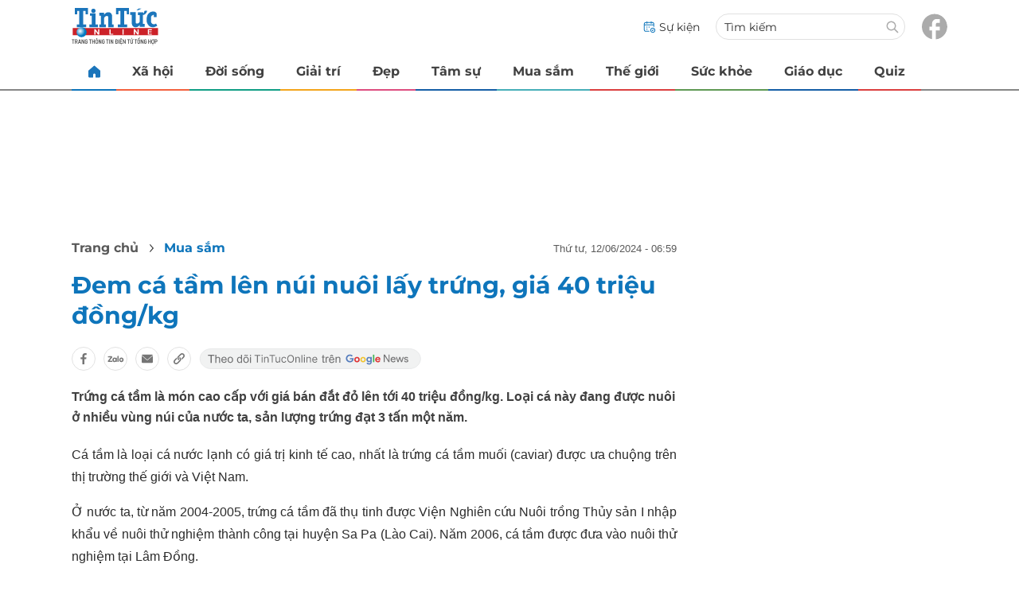

--- FILE ---
content_type: text/html; charset=UTF-8
request_url: https://auto-load-balancer.likr.tw/api/get_client_ip.php
body_size: -136
content:
"13.58.131.49"